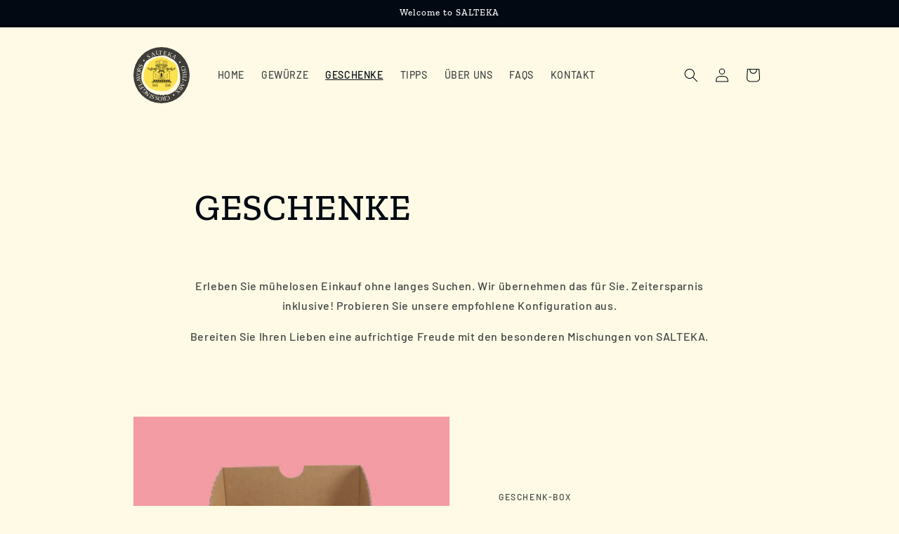

--- FILE ---
content_type: image/svg+xml
request_url: https://salteka.com/cdn/shop/files/Element_1.svg?v=1700411626&width=80
body_size: 20070
content:
<svg xmlns="http://www.w3.org/2000/svg" viewBox="0 0 276.81264 276.81264"><defs><style>.a52730e9-5313-42bb-817c-570aa5b98e40{fill:#1c1c1c;opacity:0.85;}.bbd2aee7-c0d8-4b7a-a2a6-f52c76766ea1,.bf03762e-f83d-4555-b523-67fb5cf5c3ba,.e41e2b37-3d55-47a2-85db-d1f3bead7c1c{fill:#fff9e4;}.f88d9eb7-3801-487b-ac36-383437bde2c3{fill:#fddc2c;}.bd547bd6-3a57-4e1f-8922-fd63e3bf7435,.f88d9eb7-3801-487b-ac36-383437bde2c3{opacity:0.8;}.b5911cea-adbd-4914-86a0-121f34400659,.b5a6bffa-d9b4-4a12-b837-cf367bb56e0b{stroke:#000;}.b5a6bffa-d9b4-4a12-b837-cf367bb56e0b{stroke-miterlimit:10;stroke-width:0.72658px;}.b5911cea-adbd-4914-86a0-121f34400659{fill:none;stroke-linecap:round;stroke-linejoin:round;stroke-width:1.08987px;}.bbd2aee7-c0d8-4b7a-a2a6-f52c76766ea1,.e41e2b37-3d55-47a2-85db-d1f3bead7c1c{font-size:29.34676px;}.bbd2aee7-c0d8-4b7a-a2a6-f52c76766ea1{font-family:URWDINCond-Demi, URW DIN Cond;font-weight:300;}.e41e2b37-3d55-47a2-85db-d1f3bead7c1c{font-family:AlfaSlabOne-Regular, Alfa Slab One;}</style></defs><g id="be775544-0687-4150-a5a0-95747fead6a4" data-name="Ebene 2"><g id="ab1b94dd-03a6-4ba6-a634-5a9452d1e56a" data-name="Ebene 1"><g id="bb8e2d9b-243c-4b9c-bc1d-6fd6a471158a" data-name="jalapeno mango disc"><circle id="bcf2e865-aa76-4e7b-b0a9-a2f5741f333a" data-name="rahmen rund" class="a52730e9-5313-42bb-817c-570aa5b98e40" cx="138.40632" cy="138.40632" r="138.40632"/><path class="bf03762e-f83d-4555-b523-67fb5cf5c3ba" d="M203.26445,67.70164a3.82689,3.82689,0,0,0-2.429-1.845q-.07924-.078-.10562-.052A6.977,6.977,0,0,1,199.04,64.21948q-.0528-.15592-.0264-.12994-2.24427-1.5072-4.198-3.11835-.0264-.18189-.07919-.15592a11.993,11.993,0,0,0-2.82512-1.27333.20311.20311,0,0,0-.02639-.12993,7.49291,7.49291,0,0,0-1.98021-1.06544q-.0264-.18189-.05279-.15591a8.174,8.174,0,0,0-2.7459-1.68911.21789.21789,0,0,1,0-.20789q-.02639-.104-.05279-.104-1.55777-.67563-3.03631-1.27332a.37534.37534,0,0,0-.05283-.15592,9.07451,9.07451,0,0,0-3.37953-1.68911q.02639-.10395-.05283-.10394-1.47854-.75361-2.79868-1.29932,0-.12992-.0528-.15592a5.09818,5.09818,0,0,0-3.16833-1.45523.30224.30224,0,0,0-.21123.026q-.47527.052-.42244-.23388.0264-.10393-.05282-.10394a25.42076,25.42076,0,0,1-4.59406-2.13088l-.05282-.078-3.59077-1.50721q0-.10393-.0264-.10394a2.8148,2.8148,0,0,0-.76568-.10394q-.0264-.12993-.07922-.15592a16.53861,16.53861,0,0,0-7.28716-2.07891q0-.10395-.02639-.10394a4.35812,4.35812,0,0,0-2.56106-.64966q-.05283-.10393-.02643-.10394a42.34515,42.34515,0,0,0-8-1.11741h-1.45215a.22772.22772,0,0,0,.02639-.10395,30.55912,30.55912,0,0,0-6.17825-.10394.28919.28919,0,0,1-.02639.20789h-.21124a6.05146,6.05146,0,0,0-2.297.38979.881.881,0,0,1-.21124-.026q-3.0363.026-5.99341.026v.20789a.20268.20268,0,0,0-.18481.026q-2.40264.33783-4.77891.75361v.20789a.3903.3903,0,0,0-.23763.026,13.03232,13.03232,0,0,1-3.56437.38979.90632.90632,0,0,1,.15843.23388l.0792.1819a.20271.20271,0,0,0-.18482.026,14.08893,14.08893,0,0,1-3.16833.75361h-.21122a9.893,9.893,0,0,0-3.32676.59768.84268.84268,0,0,0-.02639.20789H114.604a14.12747,14.12747,0,0,0-3.51158.2079.28912.28912,0,0,0-.0264.20788.22514.22514,0,0,0-.18482-.026,10.38214,10.38214,0,0,0-3.30034.23388v.15591h-.18482a.3022.3022,0,0,0-.21122.026q-.132-.078-.18483.026a27.87263,27.87263,0,0,1-2.79868.96149.41586.41586,0,0,0,0,.20789.39028.39028,0,0,0-.23763.026,7.84976,7.84976,0,0,0-2.24424.38979.84256.84256,0,0,1-.02639.20789v.20789a.084.084,0,0,0-.0264.104q-.87129.23386-1.637.46775a.84071.84071,0,0,1-.02642.20789.88127.88127,0,0,1-.21121.026q-.10558,0-.21122,0-.132-.078-.15841.026a11.9283,11.9283,0,0,1-1.71618.36381.20267.20267,0,0,0-.18482.026,8.76411,8.76411,0,0,0-3.11553,1.01347q0,.078,0,.15592a.24636.24636,0,0,0-.21123.052q-1.74256.7536-3.56437,1.58517a.45555.45555,0,0,1-.0528.20789q-.05282.10395,0,.10394-.89771.36381-1.61057.70163a.28909.28909,0,0,0-.0264.20789q-.07921-.078-.23763.026a16.8448,16.8448,0,0,0-5.41257,3.22229v.2079q-.10559,0-.21121,0a11.3336,11.3336,0,0,0-3.59077,1.845.28911.28911,0,0,0,.02639.2079.28384.28384,0,0,0-.23763,0,11.15588,11.15588,0,0,0-2.69307,1.42924.30632.30632,0,0,1,0,.1819q-.0792-.078-.21123.052a8.604,8.604,0,0,0-2.66667,1.55917.84252.84252,0,0,1-.0264.20789l-.15842.052a13.98678,13.98678,0,0,0-2.98351,1.61115q-.1584-.078-.132.052a21.45356,21.45356,0,0,1-3.77559,2.41673.84115.84115,0,0,1-.02641.20788q-.132-.07794-.15841.052a4.78647,4.78647,0,0,1-1.9274,1.55918.21776.21776,0,0,0,0,.20788q-.132-.07794-.15842.052-1.45217,1.35128-2.77229,2.80652a.21776.21776,0,0,0,0,.20788.25094.25094,0,0,0-.05279.18191q-.15843,0-.10562.078a6.80962,6.80962,0,0,1-2.40265,2.15686.21772.21772,0,0,1,0,.20789.84216.84216,0,0,1,.0264.20789q-.132-.052-.15841.078-1.58413,2.57265-3.06273,5.24923l-.05281.20789q-.132-.026-.0792.052a7.36472,7.36472,0,0,0-1.16171,2.57264.50223.50223,0,0,1,0,.64965q-.05283.026-.02642.15592-.132-.026-.15841.052-.264.59769-.52805,1.16938-.71289,1.55919-1.32014,3.09237a104.80024,104.80024,0,0,0-4.38287,12.81124q0,.36381-.02639.80558v.20789q-.10562-.078-.132.026a14.52846,14.52846,0,0,1-2.033,4.44366.43913.43913,0,0,1,.02641.18191.84117.84117,0,0,0-.02641.20789q-.132-.078-.15841.052a16.39591,16.39591,0,0,0-.73928,2.80652,5.97845,5.97845,0,0,0-.02641.59768v.41578a3.73485,3.73485,0,0,1-.47524,1.58517q0,.41577-.0264.83156,0,.052,0,.18189h-.07922q0,.4158-.31682.41579a.84076.84076,0,0,1-.02641.20789v.20789a.23722.23722,0,0,1-.10561.026,10.62565,10.62565,0,0,1-.76568,2.59863.84252.84252,0,0,1-.0264.20789q-.10563-.026-.10562.026a10.95125,10.95125,0,0,1-.79208,2.83251,1.33441,1.33441,0,0,0-.02639.59768q0,.10395,0,.20789t0,.20789h-.07923a10.465,10.465,0,0,1-2.165,6.05482.45522.45522,0,0,1-.05281.20788.84151.84151,0,0,1,.0264.20789.20271.20271,0,0,0-.18482.026.65968.65968,0,0,0-.21122.18191,4.62779,4.62779,0,0,0,.18482.70163l.10562.46775a12.06613,12.06613,0,0,1,0,3.89794.83146.83146,0,0,0,0,.41579q.07922.51975-.264.59769h-.10562a4.91075,4.91075,0,0,1-.34323,2.23481q-.05282,1.48124-.0792,3.0404,0,.10394,0,.20789-.05283,1.793-.132,3.66407a.84258.84258,0,0,1,.0264.20789.20265.20265,0,0,0-.18482.026q-.132,2.18283-.07921,4.44366.0528,0,.10562,0,0,2.02694.05279,4.05386h.10562a3.301,3.301,0,0,0-.0264.41577q0,.104,0,.20791.1584,1.76706.18481,3.846h.07922q0,.67565,0,1.42925,0,.10392,0,.20789a34.08344,34.08344,0,0,0,2.13862,10.16063q-.07922.026.0528.026a2.40877,2.40877,0,0,1,.55446.98748q0-.026.0792.026a1.16834,1.16834,0,0,0,.10562.85756l.05281.18189a10.6566,10.6566,0,0,0,1.637,3.768q0,.052.1056.078a6.4478,6.4478,0,0,0,1.58417,3.794q-.0264.026.15842.052a15.85038,15.85038,0,0,0,.71286,2.05291q.02643,0,.05281.18191a28.69315,28.69315,0,0,0,2.08583,3.716.38837.38837,0,0,0,.15841.052,10.28615,10.28615,0,0,0,1.21453,2.15686q-.02642.026.132.026a8.76735,8.76735,0,0,0,1.34653,2.75454.38837.38837,0,0,0,.15841.052,9.26314,9.26314,0,0,0,1.34655,2.33876q-.05281.026.1056.052.07921.10392.21124.31184a.38889.38889,0,0,0,.15841.052,15.46048,15.46048,0,0,0,4.066,6.39263q-.02642.026.132.052a.41125.41125,0,0,0,.15841.20789q-.05279.052,0,.1819a7.64368,7.64368,0,0,0,2.40265,2.59863.388.388,0,0,1,.132.078.30232.30232,0,0,1,.21124-.026.21782.21782,0,0,1,0,.20791,7.4452,7.4452,0,0,0,1.82178,2.02692l.15842.052a1.37475,1.37475,0,0,0,.66007,1.01346v.12993a4.80693,4.80693,0,0,0,1.82178,2.00094.38928.38928,0,0,0,.15843.052,6.48059,6.48059,0,0,0,2.45545,2.54665q.0264-.026.15841.026a6.49616,6.49616,0,0,0,1.58417,1.58518.32791.32791,0,0,0,.132.052,15.25874,15.25874,0,0,0,4.35645,3.89794.279.279,0,0,0,.15843.026.62434.62434,0,0,0,.15841.33782q.0264-.026.132.026a14.481,14.481,0,0,0,3.77559,3.11835.17691.17691,0,0,1,.15843.026,1.468,1.468,0,0,0,1.53136,1.03946.20265.20265,0,0,1,.18482-.026,1.3176,1.3176,0,0,1,.18481.12993.17687.17687,0,0,1,.15842.026,5.42132,5.42132,0,0,0,2.37625,1.66313q.0264,0,.15841,0a10.652,10.652,0,0,0,2.21784,1.53319.13363.13363,0,0,1,.15841,0,3.29572,3.29572,0,0,0,2.24423.9355,1.12927,1.12927,0,0,0,.18482-.026,2.1741,2.1741,0,0,0,1.8482,1.16939.17645.17645,0,0,1,.18482,0,2.4941,2.4941,0,0,0,2.08581.90952.17668.17668,0,0,1,.15842.026,12.43882,12.43882,0,0,0,1.87459.88354q-.0264,0,.02641.10392a6.37725,6.37725,0,0,0,2.98351,1.42924h.15841a5.26662,5.26662,0,0,0,1.74259.64966.20269.20269,0,0,1,.18481-.026,6.29,6.29,0,0,0,3.00992,1.29931h.18482a7.37511,7.37511,0,0,0,3.08913,1.11743h.18481a5.75326,5.75326,0,0,0,3.98682,1.50718h.18482a.20269.20269,0,0,1,.18481-.026,10.86753,10.86753,0,0,0,2.21784,1.06543.17663.17663,0,0,1,.18482,0,.84173.84173,0,0,1,.0264.20791q.29044.80556,1.8746.5457a.30226.30226,0,0,1,.21122-.026q2.66669,1.19536,2.87789-.10395h-.1056a.31726.31726,0,0,0-.05281-.12993.152.152,0,0,0-.15841-.052.24626.24626,0,0,1-.02641-.18192,1.36093,1.36093,0,0,0-.132-.20787v-.20791a1.23063,1.23063,0,0,1,.05281-.38979,7.08869,7.08869,0,0,1,1.769.10395.30227.30227,0,0,1,.21122.026.84266.84266,0,0,0-.0264.2079q0,.10392,0,.20787.02637.64965-.264.77959.1584,1.06547,1.71617.96151h.42244a7.47559,7.47559,0,0,0,2.66667.41578h.18483v.10395q2.77228-.31185.0528-.72763-.1056-.052-.10561-.026-.10562-.28582-.52806-.15591a.484.484,0,0,0-.02639-.15591,1.525,1.525,0,0,1-.07921-.62368,7.01915,7.01915,0,0,1,2.69308,0h.21122q2.32344-.31185,2.87789,1.1434l.132.026a.84155.84155,0,0,1-.0264.20788,13.89761,13.89761,0,0,1,3.30035,1.3513l.21123.052a2.80187,2.80187,0,0,0,.71286.75361,3.86735,3.86735,0,0,0,1.32014.5977.2779.2779,0,0,1,.21123.026q1.22608.47886,1.1617-.62368a4.28481,4.28481,0,0,0-.2112-.98749.24593.24593,0,0,1-.0264-.18189q1.29371-1.11742,4.33-.77959a.30229.30229,0,0,1,.21123.026h.44884q1.9802.20789,2.21783,1.22137a.73508.73508,0,0,0-.396.15591.42218.42218,0,0,0,.34325.49375.21455.21455,0,0,1-.0264.052.43649.43649,0,0,1-.05282.10395h.55445q.29046.12994.6865.3378a.25726.25726,0,0,1,.1848.026q3.94278.98056,3.32675-.46777a3.16129,3.16129,0,0,0-.55446-.85756.152.152,0,0,0-.15841-.052h-.18483q-.15843-.026-.132-.052a.75743.75743,0,0,1-.29042-.36381.84219.84219,0,0,1,.02639-.20791,1.87768,1.87768,0,0,1,1.10894-.20787.46368.46368,0,0,1,.18481.07794,3.48474,3.48474,0,0,1,1.10893,1.1434q-.02644-.026.15841.026h.2112a.46108.46108,0,0,1,.18484.18193.30188.30188,0,0,1,.2112.026q.39368.16554.73929.28584a3.73217,3.73217,0,0,0,3.06272,0,2.2189,2.2189,0,0,0,.68646-.64966h-.10558q-.02644-.15592-.05283-.12993a8.47592,8.47592,0,0,0-3.19472-.51972l-.0264-.12994q-.36965-.15592-.132-.64965,2.05939-.33785,4.11882-.88354a.302.302,0,0,0,.05279-.07794,3.654,3.654,0,0,1,.87131,0h.23763a35.73265,35.73265,0,0,0,4.17161-.12993.20265.20265,0,0,1,.18484-.026,16.08209,16.08209,0,0,0,2.85148-.18189.336.336,0,0,1,.23763-.026,14.53112,14.53112,0,0,0,3.30034.83155,1.51732,1.51732,0,0,1,.47527.078,2.07535,2.07535,0,0,1,.55445.026v-.10395a3.048,3.048,0,0,0,2.8779-.98746l.0528-.15594a5.10644,5.10644,0,0,1,3.35317-1.09141v-.104a32.93518,32.93518,0,0,0,4.38285-.25986q-.0264,0,.02639-.10395a5.76739,5.76739,0,0,0,2.45547-1.24732.16945.16945,0,0,1,.0264-.15591,4.42652,4.42652,0,0,0,1.37293-.104.165.165,0,0,1,.18484-.052.1769.1769,0,0,1,.15841-.026q.81848-1.35129-.9505-1.35127a.37544.37544,0,0,0-.05282-.15591q-.23762-.20788-.10562-.83158a.729.729,0,0,0,.396-.07794l.07922-.10395q1.82178-1.27335,2.79869-.36382a.43951.43951,0,0,1,.0264.18189.79717.79717,0,0,0-.0528.18193.56587.56587,0,0,0-.15841.18189q-.18486,1.40329,1.8482.90952-.0264,0,.02639-.10395a1.12961,1.12961,0,0,0,.18481-.026q2.61386-1.68913-.0264-2.13087h-.2112a.5675.5675,0,0,0,.0264-.18192,3.29891,3.29891,0,0,0,.02639-.41577,6.94261,6.94261,0,0,0,2.61388-.98746.31711.31711,0,0,1,.05279-.12994h.66007q.50168.28584.23763.46774-.07923-.052-.05279.10395h-.42247q1.47858.98748,1.637-.2079a.08714.08714,0,0,0-.10562.026.28927.28927,0,0,1,.0264-.2079v-.1819a9.76176,9.76176,0,0,1,2.21784-.67566v-.10392q.05279-.052.21123-.026,1.82178-.98746-1.05611-.5457a.45541.45541,0,0,1,.0528-.20787v-.20791q4.30365-.20788,4.7261-1.35127.31685-.104,0-.44179a1.01329,1.01329,0,0,0-.10562-.23388q-.0528-.07794-.10562-.052-.15837-.052-.132-.026a1.4817,1.4817,0,0,1-.21121-.75361,3.94787,3.94787,0,0,0,1.901-.25986.12787.12787,0,0,1,.0264-.12993h.44886a2.63235,2.63235,0,0,0,1.92738-.052q-.02638,0,.0264-.10393v-.18191a2.66512,2.66512,0,0,0,.396-.078.29674.29674,0,0,1,.10562-.10395l.15841-.052.05282-.15591a1.00068,1.00068,0,0,0,.31682-.9615.23357.23357,0,0,1,.0264-.18191.96694.96694,0,0,1,.81851-.28584q-.026-.00081.0264-.10395h.23763a1.51561,1.51561,0,0,0,.9241-.83157q.10558-.54568-1.42576-.90952a8.195,8.195,0,0,1,3.96041-1.19536q-.02638,0,.0264-.10395a4.05715,4.05715,0,0,1,.42244-.23387.12788.12788,0,0,1,.02639-.12993,2.97069,2.97069,0,0,0,2.34985-2.4687.15934.15934,0,0,1,.05283-.1819,4.8754,4.8754,0,0,0,1.95378-1.63714q-.0264-.078.132-.052a2.1215,2.1215,0,0,0,.47526-2.07891.28917.28917,0,0,1-.02639-.20788,1.07962,1.07962,0,0,0,.02639-.18191q.29042.026.36965-.36381h.07919a21.85185,21.85185,0,0,1,2.24423-1.35128.99424.99424,0,0,0,.05283-.12993q.89766.12994,1.0825-.38979a.14681.14681,0,0,1,.0528-.15593h.10561a2.16233,2.16233,0,0,0-1.02971-1.29932,3.69137,3.69137,0,0,0,.8713-.59768.22324.22324,0,0,1,.07922-.15591v-.18191a1.69133,1.69133,0,0,0,1.32014-1.845.28906.28906,0,0,1-.02643-.20789.56653.56653,0,0,0,.02643-.18191,2.94911,2.94911,0,0,0,1.1353-.90952.23672.23672,0,0,1,.05283-.20788,21.91553,21.91553,0,0,0,2.66667-4.20979q0-.078.10561-.052a2.00781,2.00781,0,0,0,1.50495-2.02694l.05279-.15591a.19437.19437,0,0,1,.02643-.18191.90792.90792,0,0,1,.0264-.38979,3.65413,3.65413,0,0,0,1.39932-2.57263q0-.12993,0-.18191a21.42458,21.42458,0,0,0,2.66671-4.96339.79389.79389,0,0,1,.05279-.18189.12322.12322,0,0,1,.07922-.18191,1.0049,1.0049,0,0,0,.05279-.12993,42.61418,42.61418,0,0,0,2.79869-10.6284.56829.56829,0,0,0,.02639-.18191q0-.12994,0-.18189.0264-.23389.05283-.36381a1.69079,1.69079,0,0,0,.31682-1.16939.41351.41351,0,0,1,.05282-.1819h.10559a27.88828,27.88828,0,0,0,.396-5.09331q0-.12992,0-.18191,0-.078,0-.1819.05284-2.2868.21124-4.57358a1.07535,1.07535,0,0,0,.02639-.18191q.0264-.57168.07922-1.1434V159.953a51.09281,51.09281,0,0,1-.132-6.83439v-.20789q.15839-2.05292.2112-4.13183,0-.12995,0-.1819a42.18761,42.18761,0,0,0-.2112-4.83345h-.10562a34.47625,34.47625,0,0,0-.95049-7.35411v-.18191a.08717.08717,0,0,1,.10562.026,28.39618,28.39618,0,0,1-.02643-3.24829.51049.51049,0,0,1,0-.23386,24.85241,24.85241,0,0,0-1.08251-5.691q-.10559-.052-.10562-.026-.3432-2.6766-.58084-5.24923a.28915.28915,0,0,1-.0264-.20789q-.31685-1.27332-.55445-2.44271,0-.10392,0-.20789a19.86771,19.86771,0,0,0-.73929-4.07985.84175.84175,0,0,1,.0264-.20789,2.231,2.231,0,0,0-.58085-2.02693.83177.83177,0,0,1,0-.41579q-.34324-1.50718-.76569-2.83249a.24631.24631,0,0,1-.02639-.18191,2.23571,2.23571,0,0,1-.132-1.66313,1.07859,1.07859,0,0,0,.0264-.18189,13.00511,13.00511,0,0,0-1.34654-4.10584.21564.21564,0,0,1-.02639-.1819,12.03454,12.03454,0,0,0-.8977-4.46964.43971.43971,0,0,0-.0264-.18191.84169.84169,0,0,0,.0264-.20789,3.19135,3.19135,0,0,0-1.18813-2.46869l-.05282-.20789a3.7451,3.7451,0,0,0-.9241-2.44272.44037.44037,0,0,0-.02639-.1819,5.09078,5.09078,0,0,0-1.34654-2.8585V89.842a3.025,3.025,0,0,0-.97689-2.62462h-.21123a.28919.28919,0,0,1,.02639-.20789,2.71682,2.71682,0,0,0-1.21452-2.44271v-.1819a4.58185,4.58185,0,0,0-2.0066-2.67659.246.246,0,0,1-.02639-.18191q-.87132-1.22135-1.769-2.26081a.15936.15936,0,0,0-.05279-.18189,26.285,26.285,0,0,0-2.11222-3.06639.44853.44853,0,0,1-.07922-.1819,10.51925,10.51925,0,0,0-1.74258-2.05292q-.18481-.026-.1848-.052a.14674.14674,0,0,1-.05283-.15592q-.05279-.12993,0-.1819a9.95508,9.95508,0,0,0-2.79868-2.67659.35428.35428,0,0,0-.07923-.1819,7.02549,7.02549,0,0,0-2.34981-2.65061.439.439,0,0,0-.02643-.1819M128.49186,235.625a.165.165,0,0,0,0,.12993q2.00661.88356,0-.12993m28.515-.078v.078Q160.80882,235.18328,157.00684,235.54706Z"/><path class="f88d9eb7-3801-487b-ac36-383437bde2c3" d="M181.786,206.233a3.29562,3.29562,0,0,0,2.02943-1.667q.081-.05079.0647-.07821a5.995,5.995,0,0,1,1.66322-1.09863q.14063-.01278.11363.00413,1.71048-1.58021,3.44878-2.89534.15694.01464.146-.035a10.37943,10.37943,0,0,0,1.63312-2.11549.17289.17289,0,0,0,.11364.00413,6.47541,6.47541,0,0,0,1.28883-1.4478q.15695.01464.14063-.01279a7.055,7.055,0,0,0,1.96362-1.96477.18566.18566,0,0,1,.17328.04208q.092-.00114.09732-.02331.87843-1.17183,1.67587-2.2929a.31986.31986,0,0,0,.14064-.01282,7.84692,7.84692,0,0,0,2.09189-2.49706q.0813.04321.09732-.02333.92739-1.08949,1.64943-2.088.10829.0263.14064-.01279a4.4106,4.4106,0,0,0,1.85421-2.367.26311.26311,0,0,0,.0211-.18271q.05289-.40977.28043-.30753.08129.04321.09733-.02333a21.996,21.996,0,0,1,2.70592-3.42789l.07566-.0286,1.983-2.71133q.08662.021.092-.00113a2.44745,2.44745,0,0,0,.24163-.62217q.11362.00413.146-.035a14.34971,14.34971,0,0,0,3.20774-5.70075q.08664.021.092-.00113a3.78259,3.78259,0,0,0,1.05987-2.0199q.09732-.02336.092-.00116a36.8198,36.8198,0,0,0,2.55067-6.49421l.04276-.17745.25119-1.04243a.19433.19433,0,0,0,.08129.04322,26.59932,26.59932,0,0,0,1.33722-5.169.24659.24659,0,0,1-.16792-.06426l.04276-.17745a5.26881,5.26881,0,0,0,.14009-2.00851.76629.76629,0,0,1,.06441-.17219q.593-2.5559,1.19153-5.04l-.17328-.04208a.17629.17629,0,0,0,.01576-.1605q.20478-2.08673.33924-4.16706l-.17326-.04208a.33984.33984,0,0,0,.02644-.20488,11.34769,11.34769,0,0,1,.39662-3.07314.77518.77518,0,0,1-.227.08574l-.16764.02972a.17636.17636,0,0,0,.01576-.16052,12.26458,12.26458,0,0,1,.01323-2.8141l.04275-.17743a8.61308,8.61308,0,0,0,.17526-2.91561.71813.71813,0,0,0-.16792-.06426l.04275-.17743.04276-.17744a12.30145,12.30145,0,0,0,.53754-2.992.2465.2465,0,0,0-.16793-.06426.1956.1956,0,0,0,.05907-.15,9.04029,9.04029,0,0,0,.47313-2.81979l-.13-.03156.03741-.15526a.263.263,0,0,0,.0211-.1827q.09169-.09513.01575-.16052a24.24457,24.24457,0,0,1-.23486-2.54565.3542.3542,0,0,0-.17327-.04208.33976.33976,0,0,0,.02645-.20488,6.83481,6.83481,0,0,0,.1294-1.96417.718.718,0,0,1-.16793-.06425l-.17327-.04208a.0718.0718,0,0,0-.08129-.04322q-.01855-.77926-.05849-1.46981a.717.717,0,0,1-.16793-.06427.76777.76777,0,0,1,.0211-.1827l.04276-.17743q.09168-.09512.0104-.13833a10.38669,10.38669,0,0,1,.04417-1.51532.17636.17636,0,0,0,.01576-.16052,7.62427,7.62427,0,0,0-.214-2.82233l-.13-.03156a.21429.21429,0,0,0-.00057-.188q-.27536-1.61637-.59967-3.3151a.38916.38916,0,0,1-.16258-.08643q-.07594-.06542-.08663-.021-.1215-.82778-.25877-1.495a.24647.24647,0,0,0-.16792-.06425q.081-.05076.02644-.20489a14.612,14.612,0,0,0-1.59-5.19906l-.17327-.04208.04275-.17744a9.84115,9.84115,0,0,0-.81091-3.38988.12871.12871,0,1,1-.13051-.21953,9.68525,9.68525,0,0,0-.64609-2.55161.261.261,0,0,1-.1516-.03682q.081-.05076-.00056-.188a7.46461,7.46461,0,0,0-.75973-2.55574.71748.71748,0,0,1-.16792-.06425l-.01125-.14361a12.14244,12.14244,0,0,0-.73891-2.83241q.09705-.11729-.01659-.12142a18.60089,18.60089,0,0,1-1.25-3.66087.7164.7164,0,0,1-.16792-.06427q.09169-.09513-.01125-.14359a4.14079,4.14079,0,0,1-.90937-1.93471.18554.18554,0,0,0-.17326-.04208q.09168-.09511-.01125-.14361-.83229-1.4934-1.778-2.897a.1856.1856,0,0,0-.17327-.04208.21447.21447,0,0,0-.14092-.08117q.03207-.13308-.0436-.1045a5.8848,5.8848,0,0,1-1.31131-2.45492.18556.18556,0,0,1-.17327-.04209.717.717,0,0,1-.17861-.0199q.07-.10038-.03291-.14885-1.82353-1.85151-3.75506-3.63539l-.16258-.08644q.04839-.10565-.02728-.07706a6.30746,6.30746,0,0,0-1.909-1.49664.42831.42831,0,0,1-.54146-.1315q-.011-.04964-.12461-.05375.04839-.10566-.01124-.14359-.44472-.34278-.86775-.6803-1.15519-.91448-2.31013-1.73493a89.57812,89.57812,0,0,0-9.79045-6.27506q-.30323-.07366-.66608-.18524l-.17326-.04208q.08635-.07293.00506-.11616a12.44293,12.44293,0,0,1-3.29208-2.60731.37377.37377,0,0,1-.157-.01463.7165.7165,0,0,0-.16792-.06427q.09171-.09513-.01125-.14359a13.99673,13.99673,0,0,0-2.18947-1.18912,5.09006,5.09006,0,0,0-.4928-.14317l-.17326-.04208L178.1273,64.62a3.19075,3.19075,0,0,1-1.225-.7201q-.34653-.08417-.68773-.1905l-.1516-.03682.016-.06655q-.34654-.08418-.28241-.3503a.71623.71623,0,0,1-.16792-.06427l-.17326-.04208a.20641.20641,0,0,1-.0003-.094,9.077,9.077,0,0,1-2.01085-1.16923.7182.7182,0,0,1-.16792-.06425q.04305-.08347-.00028-.094a9.35272,9.35272,0,0,1-2.20045-1.23874,1.13659,1.13659,0,0,0-.49279-.14315l-.17327-.04209-.17326-.04208.016-.06655a8.95067,8.95067,0,0,1-4.60819-3.04432.38872.38872,0,0,1-.16258-.08644.71618.71618,0,0,1-.17861-.01991.17639.17639,0,0,0,.01576-.16052.57028.57028,0,0,0-.10886-.21425,3.94007,3.94007,0,0,0-.62219.01323l-.41123-.00595a10.27332,10.27332,0,0,1-3.24877-.789.708.708,0,0,0-.34654-.08417q-.44922-.03866-.4447-.34277l.02138-.08873a4.18738,4.18738,0,0,1-1.79315-.7407q-1.22385-.34421-2.518-.682l-.17327-.04208q-1.48373-.40731-3.02713-.85258a.71693.71693,0,0,1-.1786-.0199.17632.17632,0,0,0,.01575-.16052q-1.79257-.55277-3.68757-.966l-.02138.08872q-1.68938-.41027-3.3894-.77623l-.02138.08873a2.81157,2.81157,0,0,0-.34119-.10634l-.17328-.04208q-1.50483-.22462-3.24286-.62325l-.016.06655-1.19122-.28931-.17326-.04208a29.01505,29.01505,0,0,0-8.90136-.26017q-.00564-.0718-.03235.0391a2.05746,2.05746,0,0,1-.93526.26588q.02166.00527-.03768.06128a.99484.99484,0,0,0-.73612-.08486l-.16229.00754a9.08813,9.08813,0,0,0-3.47183.61242q-.04333-.0105-.08636.07293a5.49907,5.49907,0,0,0-3.4828.56279q-.01632-.02744-.07539.12257a13.50187,13.50187,0,0,0-1.85531.18329q-.00533.0222-.1623.00754a24.503,24.503,0,0,0-3.51937,1,.33683.33683,0,0,0-.07538.12255,8.78424,8.78424,0,0,0-2.0435.58368q-.01632-.02745-.04839.10564a7.48111,7.48111,0,0,0-2.56836.57358.33663.33663,0,0,0-.07538.12255,7.91184,7.91184,0,0,0-2.22183.65775q-.011-.04962-.0647.07819-.10265.04551-.30266.11433a.337.337,0,0,0-.07537.12255,13.21735,13.21735,0,0,0-6.151,2.12167q-.01631-.02745-.07.10038a.352.352,0,0,0-.20533.091q-.03261-.05487-.15161-.03682a6.5576,6.5576,0,0,0-2.65219,1.49232q-.00537.02218-.09169.09512a.26312.26312,0,0,1-.0211.18271.18557.18557,0,0,1-.17327-.04209,6.3852,6.3852,0,0,0-2.05813,1.1201l-.07538.12256a1.17585,1.17585,0,0,0-.97829.34935l-.10829-.0263A4.1233,4.1233,0,0,0,94.519,62.0399a.3375.3375,0,0,0-.07539.12256,5.56227,5.56227,0,0,0-2.61955,1.54721q.01631.02743-.05372.12781a5.57754,5.57754,0,0,0-1.64184,1.0099.28413.28413,0,0,0-.07.10038,13.11793,13.11793,0,0,0-4.13061,2.87061q-.027.01694-.05372.12783a.53253.53253,0,0,0-.31362.06469q.0163.02743-.04839.10563A12.46039,12.46039,0,0,0,82.14887,70.657a.15366.15366,0,0,1-.05372.12783,1.26519,1.26519,0,0,0-1.17631,1.076.17636.17636,0,0,1-.01576.16052,1.137,1.137,0,0,1-.1457.12894.15367.15367,0,0,1-.05372.12783,4.67282,4.67282,0,0,0-1.86715,1.65951l-.03207.13307a9.1831,9.1831,0,0,0-1.72678,1.55274.11618.11618,0,0,1-.03207.13308,2.853,2.853,0,0,0-1.234,1.69589.98336.98336,0,0,0-.01576.16052,1.87531,1.87531,0,0,0-1.34874,1.31587.15348.15348,0,0,1-.03742.15526,2.15788,2.15788,0,0,0-1.18025,1.56807.15356.15356,0,0,1-.05372.12783,10.76071,10.76071,0,0,0-1.11585,1.3959q.00534-.02218-.092.00115a5.51613,5.51613,0,0,0-1.79513,2.217l-.03207.13307a4.56369,4.56369,0,0,0-.89419,1.33236.17635.17635,0,0,1-.01576.1605,5.44478,5.44478,0,0,0-1.69219,2.26547l-.03741.15526a6.39157,6.39157,0,0,0-1.55662,2.36882l-.03741.15525a4.98321,4.98321,0,0,0-2.06319,3.044l-.03741.15526a.17631.17631,0,0,1-.01575.1605,9.402,9.402,0,0,0-1.33693,1.64743.15358.15358,0,0,1-.03741.15526.71663.71663,0,0,1-.17862-.01991q-.7302.08094-.83428,1.4643a.26306.26306,0,0,1-.0211.18269q-1.53607,1.99817-.4959,2.4386l.02137-.08871a.27059.27059,0,0,0,.119-.01806.13173.13173,0,0,0,.07537-.12255.20967.20967,0,0,1,.157.01464,1.16487,1.16487,0,0,0,.2-.06882l.17328.04208a1.04914,1.04914,0,0,1,.31419.12326,6.168,6.168,0,0,1-.44472,1.465.26272.26272,0,0,1-.06441.17218.718.718,0,0,0-.16793-.06426l-.17325-.04208q-.5468-.10933-.59631-.37959-.92009-.08261-1.14877,1.247l-.04275.17743-.04276.17744a6.49811,6.49811,0,0,0-.88631,2.156l-.03742.15526-.08664-.02105q-.30125,2.392.59576.19165.0647-.0782.043-.08346.25959-.03087.23683-.412a.41168.41168,0,0,0,.13529.00939,1.298,1.298,0,0,1,.53584.05971,6.10971,6.10971,0,0,1-.54513,2.26232l-.04276.17743q-.21039,2.01492-1.53552,2.18612l-.04837.10564a.71785.71785,0,0,1-.16791-.06425,12.0364,12.0364,0,0,1-1.79431,2.49891l-.08606.16693a2.4045,2.4045,0,0,0-.7724.44629,3.3467,3.3467,0,0,0-.76538.988.24148.24148,0,0,1-.06441.17218q-.6473.933.28466,1.10213a3.64716,3.64716,0,0,0,.86578.02246.20949.20949,0,0,1,.157.01465q.66945,1.313-.22673,3.79523a.26285.26285,0,0,1-.06441.17219l-.04276.17745-.04809.19959q-.57411,1.62138-1.4669,1.61586a.63894.63894,0,0,0-.04978-.36425.36153.36153,0,0,0-.481.1884.18452.18452,0,0,1-.038-.03269.37442.37442,0,0,1-.07595-.06542l-.06948.28834-.04275.17742q-.1671.21769-.4205.50832a.22374.22374,0,0,1-.05909.15q-1.61536,3.11362-.28353,2.8893a2.70194,2.70194,0,0,0,.827-.29218.13173.13173,0,0,0,.07537-.12255l.03741-.15527q.05373-.12783.07-.10038a.64866.64866,0,0,1,.362-.17033.71722.71722,0,0,1,.16794.06426,1.63441,1.63441,0,0,1-.05122.97363.40139.40139,0,0,1-.10237.13947,2.99128,2.99128,0,0,1-1.17744.70011q.027-.01695-.05372.12782l-.04275.17742a.396.396,0,0,1-.189.11844.26245.26245,0,0,1-.06441.17217q-.21765.2972-.38788.56317a3.2471,3.2471,0,0,0-.62,2.57283,1.91647,1.91647,0,0,0,.4025.70816l.02138-.08869q.1353.00934.119-.01808a7.36656,7.36656,0,0,0,1.07984-2.57852l.11364.00413q.20478-.279.56818.02061-.13529,1.79837-.09733,3.63885a.25936.25936,0,0,0,.05427.06012,3.18084,3.18084,0,0,1-.17637.73194l-.0481.19962a31.11286,31.11286,0,0,0-.73612,3.53066.1763.1763,0,0,1-.01574.16053,14.00478,14.00478,0,0,0-.42559,2.4322.29242.29242,0,0,1-.02645.20488,12.61683,12.61683,0,0,0-1.36111,2.60412,1.31875,1.31875,0,0,1-.16119.38346,1.80618,1.80618,0,0,1-.13388.46051l.08663.021a2.64865,2.64865,0,0,0,.24047,2.61746l.11928.07591a4.44057,4.44057,0,0,1,.2309,3.03775l.08664.021a28.67744,28.67744,0,0,0-.67059,3.7344q.00535-.02217.0813.04322a5.00769,5.00769,0,0,0,.54256,2.31519.1446.1446,0,0,1,.1246.05374,3.85422,3.85422,0,0,0-.19127,1.17436.14338.14338,0,0,1,.00592.1658.15394.15394,0,0,1-.01041.13833q.96055.9611,1.31862-.52493a.31988.31988,0,0,0,.14064-.01282q.22137-.15753.71447.0796a.63457.63457,0,0,0-.01521.34847l.07061.0876q.69252,1.78812-.26329,2.42467a.37414.37414,0,0,1-.15694-.01465.681.681,0,0,0-.14094-.08117.48772.48772,0,0,0-.11953-.16989q-1.13217-.43935-1.13216,1.36847.00534-.02219.0813.04321a.98279.98279,0,0,0-.01576.16051q.87871,2.53767,1.78133.40915l.04275-.17742a.48391.48391,0,0,0,.14628.059,2.8092,2.8092,0,0,0,.34119.10633,6.03666,6.03666,0,0,0,.29391,2.39567.27141.27141,0,0,1,.0976.07064l-.09086.37707-.04275.17742q-.33977.36359-.43794.105.05936-.05606-.07595-.06539l.04276-.17745.04276-.17745q-1.12232,1.0422-.15808,1.41724a.07575.07575,0,0,0-.0003-.094.24654.24654,0,0,1,.16793.06425l.1516.03682a8.494,8.494,0,0,1,.11421,1.99986l.08661.021q.03267.05488-.02108.18272.45426,1.73026.6686-.77672a.38875.38875,0,0,1,.16257.08642l.17328.04208q-.69787,3.65736.16958,4.24368.02252.2872.36821.08942a.86432.86432,0,0,0,.21631-.04138q.07564-.02857.06468-.07821.07536-.12252.04838-.10563a1.262,1.262,0,0,1,.67085-.02488,3.43711,3.43711,0,0,0-.16821,1.64952q.04865-.01165.10295.04847l-.04276.17745-.0481.19962a2.29073,2.29073,0,0,0-.34682,1.62962q.00534-.02218.08128.04321l.15161.03682a2.32152,2.32152,0,0,0-.01519.34847.256.256,0,0,1,.06526.10977l.01125.14359.11926.07594a.85606.85606,0,0,0,.73723.46077.19913.19913,0,0,1,.14627.059.84035.84035,0,0,1,.07256.74545q.00594-.02169.08129.04322l-.0481.19962a1.30936,1.30936,0,0,0,.506.94461q.43344.19915,1.04665-1.0136a7.12941,7.12941,0,0,1,.19462,3.5689q.00534-.02218.08129.04321a3.52125,3.52125,0,0,1,.10941.40221q.04867-.01165.10295.04847a2.56233,2.56233,0,0,0,1.5819,2.4737q.11364.00413.14092.0812a4.216,4.216,0,0,0,.969,1.97265q.07032-.00639.0166.12142a1.81193,1.81193,0,0,0,1.63647.82005.24627.24627,0,0,1,.17861.01991.92023.92023,0,0,0,.14627.059q-.08043.2387.2284.38416l-.016.06652a18.955,18.955,0,0,1,.672,2.15879.85055.85055,0,0,0,.0976.07067q-.29.72778.10575.98826a.12555.12555,0,0,1,.11928.07591l-.02138.08873a1.85275,1.85275,0,0,0,1.29135-.602,3.19874,3.19874,0,0,0,.32178.85292.19134.19134,0,0,1,.11391.09811l.15161.03682a1.45459,1.45459,0,0,0,1.27054,1.48245.24612.24612,0,0,1,.17861.01988.483.483,0,0,0,.14627.059,2.55137,2.55137,0,0,0,.52824,1.13781.20222.20222,0,0,1,.16257.08646,18.82337,18.82337,0,0,0,2.96889,3.09227q.065.01578.02193.09924a1.72789,1.72789,0,0,0,1.38474,1.67452l.11926.07591q.11362.00412.14626.059a.77346.77346,0,0,1,.31953.10108,3.13509,3.13509,0,0,0,1.86093,1.69625l.15162.03682a18.373,18.373,0,0,0,3.597,3.24484.67819.67819,0,0,1,.14091.08117.10564.10564,0,0,1,.13558.10337.85969.85969,0,0,0,.09761.07065,36.38335,36.38335,0,0,0,8.29181,4.50242.48435.48435,0,0,0,.14627.059l.1516.03682q.18958.06953.29253.118a1.44438,1.44438,0,0,0,.9105.50285.35315.35315,0,0,1,.14092.0812l-.02137.08869a23.75634,23.75634,0,0,0,4.16488,1.36368l.15162.03682.15161.03682q1.89523.50728,3.76913,1.10323a.91616.91616,0,0,0,.14627.059q.47112.1379.93694.298l.17326.04208a43.4916,43.4916,0,0,1,5.7229,1.27252l.17327.04208q1.679.54858,3.40095,1.01378l.15161.03682a35.91041,35.91041,0,0,0,4.07122.801l.02138-.08872a29.34265,29.34265,0,0,0,6.32174.69015l.15162.03682a.07561.07561,0,0,1-.043.08347,24.17562,24.17562,0,0,1,2.71266.63531.43484.43484,0,0,1,.19492.04734,21.1538,21.1538,0,0,0,4.96233.24261q.06468-.07818.043-.08346,2.30031.25349,4.49259.5746a.24622.24622,0,0,1,.17861.01991q1.12541-.00843,2.14814.02869l.17326.04208a16.91093,16.91093,0,0,0,3.55.2048.71721.71721,0,0,1,.16792.06425,1.90169,1.90169,0,0,0,1.80694-.07765.70843.70843,0,0,1,.34654.08417q1.32565.01674,2.51575-.06987a.20974.20974,0,0,1,.157.01465,1.90379,1.90379,0,0,1,1.41287.22575.92024.92024,0,0,0,.14625.059,11.07951,11.07951,0,0,0,3.69462-.3.18359.18359,0,0,1,.15694.01464,10.245,10.245,0,0,0,3.907.15063.37437.37437,0,0,0,.157.01465.71721.71721,0,0,0,.16792.06425,2.72469,2.72469,0,0,0,2.298-.49837l.184-.00229a3.19314,3.19314,0,0,0,2.223-.28183.3748.3748,0,0,0,.157.01464,4.34414,4.34414,0,0,0,2.655-.55253l.17326.04208a2.58024,2.58024,0,0,0,2.38525-.28936l.04276-.17745a.24652.24652,0,0,1,.16792.06425,2.32059,2.32059,0,0,0,2.28174-.5258l.15161.03682a3.92332,3.92332,0,0,0,2.637-1.14385.20946.20946,0,0,1,.15695.01465q1.19433-.48472,2.24237-1.02842a.13592.13592,0,0,0,.16229-.00753,22.48187,22.48187,0,0,0,2.98326-1.15367.3823.3823,0,0,1,.16764-.02972,9.01586,9.01586,0,0,0,2.06375-1.0483q.05909-.15.08073-.14473a.12518.12518,0,0,1,.14065-.01281q.119-.018.1516.03682a8.552,8.552,0,0,0,2.79733-1.80924.30219.30219,0,0,0,.16765-.02973,6.02458,6.02458,0,0,0,2.68481-1.43742.37389.37389,0,0,0,.157.01462M56.96433,109.42957a.14054.14054,0,0,0-.10829-.0263q-1.14258,1.50679.10829.0263m-5.707,23.96971-.065-.01578Q50.79095,136.66678,51.25734,133.39928Z"/><g id="e1a6d82a-b201-4d79-a92f-108ba963017d" data-name="logo" class="bd547bd6-3a57-4e1f-8922-fd63e3bf7435"><g id="a2f3add1-389d-4d39-a62e-5db487d7df5c" data-name="logo 0 Layer0 0 FILL"><path class="b5a6bffa-d9b4-4a12-b837-cf367bb56e0b" d="M127.33828,171.87711h5.10156l6.13889-9.693h-5.10157l-6.13888,9.693m-19.36895-9.693h-5.10156l-6.13889,9.693h5.10157l6.13888-9.693m16.325,0H123.274l-6.13888,9.693h5.10156l6.13889-9.693h-4.08126m-6.12188,0H113.0709l-6.13889,9.693h5.10157l6.13888-9.693m-12.29477-51.1347a.198.198,0,0,0,.034.051,2.72962,2.72962,0,0,0,4.33633,0l.051-.051h-4.42136m4.20029-5.35664a2.6655,2.6655,0,0,0-3.99623,0H110.078m.45914-15.6108a3.71586,3.71586,0,0,0-.23807-1.0033,1.25728,1.25728,0,0,0-.9693.35711,1.27626,1.27626,0,0,0-.39112.93528,1.33836,1.33836,0,0,0,1.27539,1.3094,3.11266,3.11266,0,0,0,.3231-1.59849m74.10875,81.79511-3.146-4.96552-3.146,4.96552h6.29193m-26.69819,0h5.10156l6.13889-9.693h-5.10157l-6.13888,9.693m1.03731-9.693h-5.10156l-6.13889,9.693h5.10157l6.13888-9.693m-10.20313,0H143.6803l-6.13889,9.693H142.643l6.13888-9.693m-6.462-27.71851q-.20406-2.07464-1.02032-2.58479h-.9863a1.7724,1.7724,0,0,0-.3231-1.47946l-1.68351-.39112-.119-2.19367a6.83843,6.83843,0,0,0-.81625-2.49977,3.18247,3.18247,0,0,0-2.02362-1.39443l-.40813.54417.45914.47615,1.20737,2.10864a3.90822,3.90822,0,0,1,.27209,2.09164v.98631l-1.20737.71422a1.04831,1.04831,0,0,0-.068,1.05432,2.78413,2.78413,0,0,0-1.44545,1.27539l-.56117,1.58149a3.32534,3.32534,0,0,0,.56117,2.36372,3.64478,3.64478,0,0,1,.88427,1.6325,4.77819,4.77819,0,0,0,.47615,2.21068,13.452,13.452,0,0,1,.40813,1.49646,8.55008,8.55008,0,0,1,.068,3.214h4.28531a29.9336,29.9336,0,0,1,.52716-3.231q.30611-1.41144.74823-2.83988a13.75176,13.75176,0,0,0,.76524-5.13557M178.507,162.18414h-4.2173l-6.13888,9.693h5.10156l5.69675-8.99576-.44213-.69721m-12.53285-51.1347.051.051a2.72962,2.72962,0,0,0,4.33633,0,.19824.19824,0,0,0,.034-.051h-4.42136m2.21068-6.25792a2.65309,2.65309,0,0,0-1.98961.90128h3.99622a2.67075,2.67075,0,0,0-2.00661-.90128m-27.65049,14.3354a55.48377,55.48377,0,0,1,8.02646.86727l-.20406,4.52338q2.04063-.57818,4.04724-1.34341l-3.197-7.12519H127.0662l-3.214,7.12519a39.27581,39.27581,0,0,0,4.06425,1.2924l-.20407-4.47237a55.54328,55.54328,0,0,1,8.04347-.86727h4.77847m26.32408-29.69111a1.22846,1.22846,0,0,0-.90127-.37412,2.57833,2.57833,0,0,1-.3061.9693,1.82913,1.82913,0,0,0,.23807,1.6495h.051a1.33627,1.33627,0,0,0,1.3094-1.3094,1.27626,1.27626,0,0,0-.39112-.93528m-37.66656-1.66652a1.30576,1.30576,0,0,0-.93529-.37411,1.24845,1.24845,0,0,0-.91828.37411,1.27628,1.27628,0,0,0-.39112.93529,1.33627,1.33627,0,0,0,1.3094,1.3094,1.27628,1.27628,0,0,0,.93529-.39112,1.24845,1.24845,0,0,0,.37411-.91828,1.30576,1.30576,0,0,0-.37411-.93529m-11.18944.90128a1.27632,1.27632,0,0,0-.39112.93529,1.33627,1.33627,0,0,0,1.3094,1.3094,1.27631,1.27631,0,0,0,.93529-.39112,1.24849,1.24849,0,0,0,.37412-.91828,1.27862,1.27862,0,0,0-1.30941-1.30941,1.24847,1.24847,0,0,0-.91828.37412m40.57446.93529a1.27632,1.27632,0,0,0-.39112-.93529,1.24847,1.24847,0,0,0-.91828-.37412,1.27861,1.27861,0,0,0-1.3094,1.30941,1.24845,1.24845,0,0,0,.37411.91828,1.27632,1.27632,0,0,0,.93529.39112,1.33627,1.33627,0,0,0,1.3094-1.3094M139.446,88.36448a1.27631,1.27631,0,0,0-.39112-.93529,1.24847,1.24847,0,0,0-.91829-.37411,1.27861,1.27861,0,0,0-1.3094,1.3094,1.24847,1.24847,0,0,0,.37412.91828,1.27626,1.27626,0,0,0,.93528.39112,1.33627,1.33627,0,0,0,1.30941-1.3094m9.40388,1.25838a1.22125,1.22125,0,0,0,.39112-.91828,1.27628,1.27628,0,0,0-.39112-.93529,1.24845,1.24845,0,0,0-.91828-.37411,1.27859,1.27859,0,0,0-1.3094,1.3094,1.24845,1.24845,0,0,0,.37411.91828,1.27628,1.27628,0,0,0,.93529.39112A1.22125,1.22125,0,0,0,148.84988,89.62286Z"/></g><path id="b321c8a3-b622-4001-9b3e-5bab51037496" data-name="logo 0 Layer0 0 1 STROKES" class="b5911cea-adbd-4914-86a0-121f34400659" d="M110.29905,89.0787a5.00815,5.00815,0,0,1,.22107-1.02032,1.86163,1.86163,0,0,1,.44213-.78224,2.66633,2.66633,0,0,1,1.05432-.42513,7.7551,7.7551,0,0,1,.78225-.18706,1.10736,1.10736,0,0,1,.6802.35711q-.78223-6.83609-4.04724-9.33586a2.14759,2.14759,0,0,1-.74823-2.10865,2.78083,2.78083,0,0,1,2.24469-2.82287,7.92016,7.92016,0,0,1,3.129,1.53047q-2.51677-2.36371-2.2787-3.316a3.34707,3.34707,0,0,1,2.9249-2.55079,6.93879,6.93879,0,0,1,4.2343,1.34341,7.0708,7.0708,0,0,1,2.26169,3.00993l-1.3264-3.50308a1.61311,1.61311,0,0,1,0-1.9726q4.2513-3.65613,7.99245,2.12565,1.64951,3.63912,2.10865,11.37649a87.27242,87.27242,0,0,1,.35711-11.54654q.79925-4.72746,3.87719-4.8805a32.52137,32.52137,0,0,1,7.85641,0q3.07794.153,3.87719,4.8805a87.27242,87.27242,0,0,1,.35711,11.54654q.45913-7.73737,2.10865-11.37649,3.74115-5.78178,7.99245-2.12565a1.61311,1.61311,0,0,1,0,1.9726l-1.32641,3.50308a7.07089,7.07089,0,0,1,2.2617-3.00993,6.93877,6.93877,0,0,1,4.2343-1.34341,3.34708,3.34708,0,0,1,2.9249,2.55079q.23807.95229-2.2787,3.316a7.92009,7.92009,0,0,1,3.129-1.53047,2.78082,2.78082,0,0,1,2.24468,2.82287,2.14757,2.14757,0,0,1-.74822,2.10865q-3.265,2.49977-4.04725,9.33586a1.10741,1.10741,0,0,1,.68021-.35711,7.75429,7.75429,0,0,1,.78224.18706,2.66633,2.66633,0,0,1,1.05433.42513,1.73889,1.73889,0,0,1,.42513.76524,5.00923,5.00923,0,0,1,.22107,1.02031,1.22846,1.22846,0,0,1,.90127.37412,1.27626,1.27626,0,0,1,.39112.93528,1.33627,1.33627,0,0,1-1.3094,1.3094h-.051q-.102.52716-.23807,1.13935a2.37317,2.37317,0,0,1-1.51347,1.22438,1.87521,1.87521,0,0,1-1.53047-.39112q.051,1.49646.18706,3.146a3.378,3.378,0,0,1,.78224,1.30941,7.49986,7.49986,0,0,1,.42513,2.6018q0,1.90458-.068,2.90789a.79112.79112,0,0,1,.119-.15305,5.18659,5.18659,0,0,1,8.29855,0,7.11077,7.11077,0,0,1,1.25838,2.22769h10.59425a1.54534,1.54534,0,0,1-1.39442-.85027,3.88511,3.88511,0,0,1-.40813-1.92159,1.88515,1.88515,0,0,1,1.6155-1.87057h4.76146a2.16575,2.16575,0,0,1,1.44544,1.87057l-.068,3.43506a1.60055,1.60055,0,0,1-1.58148,1.15635h11.58055l-1.51346-1.76854-.051-1.44544a1.54673,1.54673,0,0,1,.83326-1.68352h5.47568a1.61331,1.61331,0,0,1,1.39443,1.32641l.051,3.9112q-.28908,1.49646-2.51677,1.66651h-9.625a1.5122,1.5122,0,0,1,1.3094,1.46245l-.119,3.43505a1.63149,1.63149,0,0,1-1.37742,1.32641l-6.87011-.068a1.92219,1.92219,0,0,1-1.32641-1.19037,7.76289,7.76289,0,0,1-.119-2.10864,1.29406,1.29406,0,0,1,1.02031-1.32641h-13.026a7.20062,7.20062,0,0,1-1.34341,2.44875,5.21481,5.21481,0,0,1-4.14928,2.07464,5.06069,5.06069,0,0,1-3.48607-1.36042l2.34672,4.43836q5.71376.44214,11.44452,1.05433v42.479l.44213.69721,2.55079,4.03024,3.146,4.96552h1.25839v4.33633h-5.78178v9.71a3.94924,3.94924,0,0,0,.49315.23807,1.22731,1.22731,0,0,1,.57818,1.15636v.90127q-.017.44212-.034.86727a1.20439,1.20439,0,0,1-.20406.37411l.39112.15305a3.90618,3.90618,0,0,1,0,2.82286,3.51735,3.51735,0,0,1-1.22438,1.51347H157.93067a2.94117,2.94117,0,0,1-2.21068-1.13935,6.30075,6.30075,0,0,1,0-2.90789,3.452,3.452,0,0,1,2.31271-.9863,2.02147,2.02147,0,0,1-.15305-.61219,7.88768,7.88768,0,0,1,.23808-3.248,2.1927,2.1927,0,0,1,1.87057-.88427,2.92768,2.92768,0,0,1,.3231-.017v-7.94144H115.96179v7.92444l.3401.034a2.17425,2.17425,0,0,1,1.85357.88427,7.52087,7.52087,0,0,1,.23807,3.248,2.37719,2.37719,0,0,1-.102.51015,3.8438,3.8438,0,0,1,2.2617,1.08834,6.30075,6.30075,0,0,1,0,2.90789,2.94117,2.94117,0,0,1-2.21068,1.13935H96.15071a3.51735,3.51735,0,0,1-1.22438-1.51347,3.90618,3.90618,0,0,1,0-2.82286l.40812-.23808a.51635.51635,0,0,1-.20406-.28908q-.017-.42513-.051-.86727v-.90127a1.27161,1.27161,0,0,1,.57817-1.15636q.25508-.085.49316-.17005v-9.778H90.36893v-4.33633h1.25839l6.13888-9.693v-42.479q5.73076-.61219,11.44451-1.05433l2.34672-4.43836a5.06067,5.06067,0,0,1-3.48607,1.36042,5.2148,5.2148,0,0,1-4.14927-2.07464,7.20062,7.20062,0,0,1-1.34341-2.44875h-13.026a1.29407,1.29407,0,0,1,1.02031,1.32641,7.76289,7.76289,0,0,1-.119,2.10864,1.92221,1.92221,0,0,1-1.32641,1.19037l-6.87011.068A1.63151,1.63151,0,0,1,80.88,114.41647l-.119-3.43505a1.51219,1.51219,0,0,1,1.3094-1.46245H72.44543q-2.22768-.17005-2.51678-1.66651l.051-3.9112a1.6133,1.6133,0,0,1,1.39443-1.32641h5.47568a1.54676,1.54676,0,0,1,.83326,1.68352l-.051,1.44544-1.51347,1.76854H87.69911a1.60054,1.60054,0,0,1-1.58148-1.15635l-.068-3.43506a2.16575,2.16575,0,0,1,1.44544-1.87057h4.76146a1.88515,1.88515,0,0,1,1.6155,1.87057,3.88511,3.88511,0,0,1-.40813,1.92159,1.54536,1.54536,0,0,1-1.39443.85027H102.6637a7.1108,7.1108,0,0,1,1.25839-2.22769,5.18659,5.18659,0,0,1,8.29855,0,.79068.79068,0,0,1,.119.15305q-.068-1.0033-.068-2.90789a7.50009,7.50009,0,0,1,.42513-2.6018,3.37813,3.37813,0,0,1,.78224-1.30941q.136-1.64951.18706-3.146a1.8752,1.8752,0,0,1-1.53047.39112,2.37317,2.37317,0,0,1-1.51346-1.22438q-.25509-.62919-.40813-1.13935a1.33836,1.33836,0,0,1-1.27539-1.3094,1.27626,1.27626,0,0,1,.39112-.93528,1.25728,1.25728,0,0,1,.9693-.35711,3.71586,3.71586,0,0,1,.23807,1.0033,3.11266,3.11266,0,0,1-.3231,1.59849M157.67559,83.654q1.02031-5.81579,3.70714-8.60464a6.60053,6.60053,0,0,1,.83326-.76524M150.10827,93.55107a2.37333,2.37333,0,0,0,1.83656-1.58149q.119-1.85356.068-3.84318a3.022,3.022,0,0,0-1.24138-2.68682,17.87,17.87,0,0,0-4.08125-1.24138,2.26872,2.26872,0,0,0-2.38073,1.41143,17.48273,17.48273,0,0,0-.25508,5.03355,2.8412,2.8412,0,0,0,1.56448,2.66981A11.74889,11.74889,0,0,0,150.10827,93.55107ZM146.2991,80.79715q-.068.98631-.102,2.05763m-8.1455.56118a5.87339,5.87339,0,0,0-3.418,1.07133,2.7104,2.7104,0,0,0-1.47946,2.34672v4.98253q.085,1.41143,1.98961,2.02362a9.42149,9.42149,0,0,0,2.95891.44213,9.65639,9.65639,0,0,0,3.02693-.44213q1.90459-.61219,1.98961-2.02362V86.834a2.71037,2.71037,0,0,0-1.47945-2.34672A6.14766,6.14766,0,0,0,138.05157,83.416Zm1.39443,4.94852a1.33627,1.33627,0,0,1-1.30941,1.3094,1.27626,1.27626,0,0,1-.93528-.39112,1.24847,1.24847,0,0,1-.37412-.91828,1.27861,1.27861,0,0,1,1.3094-1.3094,1.24847,1.24847,0,0,1,.91829.37411A1.27631,1.27631,0,0,1,139.446,88.36448Zm9.795.3401a1.33627,1.33627,0,0,1-1.3094,1.3094,1.27628,1.27628,0,0,1-.93529-.39112,1.24845,1.24845,0,0,1-.37411-.91828,1.27859,1.27859,0,0,1,1.3094-1.3094,1.24845,1.24845,0,0,1,.91828.37411A1.27628,1.27628,0,0,1,149.241,88.70458Zm13.55316,8.09448a1.80178,1.80178,0,0,0-.57817-.37411,15.1664,15.1664,0,0,0-5.2036-1.41143q-.76524,0-7.78839.28909-.90127.034-2.73784.034a12.81181,12.81181,0,0,0-2.15967.17005,4.94932,4.94932,0,0,0-2.09164,1.12234,3.281,3.281,0,0,0-1.22437,2.49977v14.57348l4.98253-.085v-4.74446a7.78428,7.78428,0,0,1-1.49646-.6462,3.10176,3.10176,0,0,1-1.22438-1.6325q-.34011-1.27539-.44214-1.68351-.068-.27209-.136-.49316-.068-.37412-.136-.73122a6.74516,6.74516,0,0,1,.28909-3.5711q.18705-.45914.3231-.74823,1.22438-2.34672,2.6018-2.32971,1.30939-.119,2.95891-.23808,3.299-.25508,6.22391-.25507a14.88634,14.88634,0,0,1,2.34672.102,10.6177,10.6177,0,0,1,1.93859.85026,2.21177,2.21177,0,0,1,.90128,1.39443,11.05989,11.05989,0,0,1,.3401,3.00992,8.45971,8.45971,0,0,1-.153,1.97261q-.085.30609-.79925,1.83656a2.9426,2.9426,0,0,1-1.97261,1.71753,12.257,12.257,0,0,1-2.70382.18706q-6.01986,0-7.95845-1.00331-2.10864-1.10534-2.10865-4.64243a5.116,5.116,0,0,1,.54417-2.56779q.42513-.73122.51016-.83325a1.02212,1.02212,0,0,1,.6462-.35711,8.25588,8.25588,0,0,1,1.36041-.102q1.02031-.051,1.20737-.068a17.48091,17.48091,0,0,1,2.61881-.17006q.86727.017,1.13935.017l-.034-.017h.17005a3.97862,3.97862,0,0,1,3.06094,1.03732,5.07838,5.07838,0,0,1,.83326,3.316,3.60361,3.60361,0,0,1-.119.86727,2.33261,2.33261,0,0,1-.37412.91828,3.06726,3.06726,0,0,1-.85026.88427,1.72651,1.72651,0,0,1-.52716.068h-.44213q.153-.017.25507-.034.17005-.017.18706.034a9.15271,9.15271,0,0,1-1.81956-.051q-1.56447-.119-2.82286-.23808a2.56038,2.56038,0,0,1-1.85357-.79924,4.48105,4.48105,0,0,1-.61219-1.34341,5.20187,5.20187,0,0,1-.18706-1.30941q0-.85026,1.9386-.90127a9.499,9.499,0,0,0,1.92159-.017.27163.27163,0,0,0-.102-.034h.136q2.36372.034,2.36372.9863,0,.86727-.45914,1.05433a5.22014,5.22014,0,0,1-1.29239.085,4.96225,4.96225,0,0,1-.86727-.034,1.30572,1.30572,0,0,1-.27208-.42513m7.53331-12.32878a1.33627,1.33627,0,0,1-1.3094,1.3094,1.27632,1.27632,0,0,1-.93529-.39112,1.24845,1.24845,0,0,1-.37411-.91828,1.27861,1.27861,0,0,1,1.3094-1.30941,1.24847,1.24847,0,0,1,.91828.37412A1.27632,1.27632,0,0,1,158.57687,89.60586Zm.59518,4.09825a10.66469,10.66469,0,0,1-5.2036-.78223,1.881,1.881,0,0,1-1.17336-1.44545V87.61625q.017-1.75155,1.2924-2.12566a14.616,14.616,0,0,1,5.47568.61219,2.29748,2.29748,0,0,1,2.02362,2.34672v3.5881Q161.38273,93.279,159.17205,93.70411Zm3.435-.051a1.18724,1.18724,0,0,1-.25507-.73122l.051-4.52339a2.12316,2.12316,0,0,1,.39112-1.37743m-7.72037-14.25037A41.03939,41.03939,0,0,0,152.404,83.27991m.40813,14.60749a.28.28,0,0,1,.085.017q.051.017.051-.034ZM145.993,108.87277a19.35548,19.35548,0,0,0,3.00992.6462,46.71,46.71,0,0,0,6.29193.37412,14.353,14.353,0,0,0,4.43836-.44214,5.86009,5.86009,0,0,0,1.78555-1.3094l.017-.017q.44213-.44214.90127-1.0033.20406-.23808.40813-.51016a4.77347,4.77347,0,0,0,1.00331-2.24469,6.97805,6.97805,0,0,0,.085-.74823m24.64057,3.89419H165.24291a4.45849,4.45849,0,0,0-.102.9693,5.11043,5.11043,0,0,0,.102,1.03732h28.9599m-42.6661-9.21683q.034.017.034-.034m-23.65426,24.19843-.20407-4.47237a55.54328,55.54328,0,0,1,8.04347-.86727h4.77847a55.48377,55.48377,0,0,1,8.02646.86727l-.20406,4.52338q2.04063-.57818,4.05575-1.34341L149.207,116.049H127.0662l-3.20549,7.12519a38.70331,38.70331,0,0,0,4.05575,1.2924l.187,4.08125.3061,6.93813q.61218,5.69676,3.231,6.66605,2.12565.22107,4.28532.30609a13.452,13.452,0,0,0-.40813-1.49646,4.77819,4.77819,0,0,1-.47615-2.21068,3.64478,3.64478,0,0,0-.88427-1.6325,3.32534,3.32534,0,0,1-.56117-2.36372l.56117-1.58149a2.78413,2.78413,0,0,1,1.44545-1.27539,1.04831,1.04831,0,0,1,.068-1.05432l1.20737-.71422V129.143a3.90822,3.90822,0,0,0-.27209-2.09164l-1.20737-2.10864-.45914-.47615.40813-.54417a3.18247,3.18247,0,0,1,2.02362,1.39443,6.83843,6.83843,0,0,1,.81625,2.49977l.119,2.19367,1.68351.39112a1.7724,1.7724,0,0,1,.3231,1.47946h.9863q.81625.51015,1.02032,2.58479a13.75176,13.75176,0,0,1-.76524,5.13557q-.44212,1.42845-.74823,2.83988,1.9386-.085,3.82618-.28909,2.61881-.9693,3.231-6.66605l.30609-6.93813.18706-4.03024m4.05575-1.34341,1.488,3.316M145.993,108.87277l3.214,7.1762m12.31178-7.90742,3.197,6.07086m19.488-8.51961h2.73785a1.295,1.295,0,0,0,1.05432-.78224,2.76925,2.76925,0,0,0-.23808-2.10865,2.312,2.312,0,0,0-2.34671-.42513q-1.22439.45914-1.39443,1.25839a.63612.63612,0,0,0,.30609.78223,2.66464,2.66464,0,0,0,2.15966-.30609m.23808,6.93813h4.52338a1.89671,1.89671,0,0,1,1.13936,1.32641,1.368,1.368,0,0,1-.23808,1.19036,4.361,4.361,0,0,1-1.85356,1.10534,3.38349,3.38349,0,0,1-2.31271-.20406q-.68022-.2891-.2891-1.58149a2.21465,2.21465,0,0,1,2.10865-.81625q1.08834.37411.47615,1.37743m-24.07939-7.75438q-.085.085-.17005.187a3.64844,3.64844,0,0,0-.78225,1.6325m4.94852-1.81955a2.66549,2.66549,0,0,0-3.99622,0h7.41427m-7.63534,5.35664.051.051a2.72962,2.72962,0,0,0,4.33633,0,.19824.19824,0,0,0,.034-.051h-4.42136a3.9885,3.9885,0,0,1-.73123-1.53047m8.4516,1.53047h-3.299m-4.43836-21.98775a2.57833,2.57833,0,0,1-.3061.9693,1.82913,1.82913,0,0,0,.23807,1.6495m1.17336,26.97028a51.674,51.674,0,0,1-18.8928,9.897m51.985-21.03546h2.70383q1.07133.017,1.25839-.44213v-2.15966q-.153-1.02032-1.85357-1.03732h-1.47946a1.2643,1.2643,0,0,0-.91828,1.12234q-.153,1.08834,1.36042,1.49646a1.55168,1.55168,0,0,0,1.44545-.39112q.44213-.40812-.71423-.74823M178.507,162.18414h-4.2173l-6.13888,9.693h5.10156l5.69675-8.99576m-4.65943-.69721h-5.10156l-6.13889,9.693h5.10157m10.35618-51.985a105.89049,105.89049,0,0,1-11.54655,13.3491V151.3008h-14.9816v10.88334h17.20929m-33.26221-19.72606a8.55008,8.55008,0,0,1,.068,3.214h4.28531a29.9336,29.9336,0,0,1,.52716-3.231m26.154-9.19983q-11.47853,11.03638-23.00806,13.196a2.1392,2.1392,0,0,1,.23807.78224v.068l.017,5.5437h7.77138m-11.34248-.76524h-8.4686v.73123l.034.034,5.05055,5.05055h6.88712l2.90789,4.04724m-2.83987-9.09779V155.161m-.52716,7.02316h8.29854m-13.40011,0h5.10157l-6.13889,9.693H142.643l6.13888-9.693M132.16776,152.066V147.4066q-.068-1.47945,1.58149-1.68352h9.31886a1.78362,1.78362,0,0,1,.88427.71422m20.13418,15.74684-6.13888,9.693h5.10156m-10.20313,0h5.10157m-15.3047,0h5.10156l6.13889-9.693m4.14927,26.73221a.66465.66465,0,0,0,.051.136,2.1017,2.1017,0,0,0,1.3094.96929,18.00082,18.00082,0,0,0,2.51677.22107,15.571,15.571,0,0,0,1.80255-.068,2.57645,2.57645,0,0,0,1.51347-.6632,1.87963,1.87963,0,0,0,.25508-.35711q.051-.54417.068-1.10534.017-.37412.017-.74823,0-.3231-.017-.6292a1.84069,1.84069,0,0,0-.27208-.96929,1.89516,1.89516,0,0,0-.93529-.74823,23.28943,23.28943,0,0,0-3.9112-.79925h-.119m5.23761,3.8942.034.51015a1.30315,1.30315,0,0,0,.78224,1.25839,5.56754,5.56754,0,0,0,.73122.085,5.42648,5.42648,0,0,0,1.49646-.102,1.4094,1.4094,0,0,0,.56117-.30609,1.32671,1.32671,0,0,0,.34011-.52716q.051-.90128.034-1.88758a1.531,1.531,0,0,0-.47615-1.19037.89346.89346,0,0,0-.136-.085,8.34066,8.34066,0,0,0-2.02362-.49315,2.70159,2.70159,0,0,0-.3401.051,1.18121,1.18121,0,0,0-.85026.73122,10.62876,10.62876,0,0,0-.136,1.20737m-17.82147-15.42374h5.10157l6.13888-9.693m14.26738,9.693h5.10157l3.146-4.96552m-8.89374,22.889a1.52247,1.52247,0,0,0,.52717-.25507,1.58352,1.58352,0,0,0,.39112-.57818q.051-.90128.034-1.88758a1.45689,1.45689,0,0,0-.52716-1.22437.83183.83183,0,0,0-.085-.051,8.599,8.599,0,0,0-2.02362-.49315,1.831,1.831,0,0,0-.37412.068,1.17385,1.17385,0,0,0-.81625.71422,9.50553,9.50553,0,0,0-.119,2.46575,1.30315,1.30315,0,0,0,.78224,1.25839q.34009.051.68021.085A5.67581,5.67581,0,0,0,172.60617,189.80061Zm4.96553-3.02692a1.27948,1.27948,0,0,0-.47615-.90128l-.102-.068a8.599,8.599,0,0,0-2.02362-.49315,1.5702,1.5702,0,0,0-.42513.085,1.1207,1.1207,0,0,0-.76523.69722,9.50553,9.50553,0,0,0-.119,2.46575,1.30315,1.30315,0,0,0,.78224,1.25839q.3231.051.62919.085a5.19468,5.19468,0,0,0,1.58149-.102q.153-.051.28909-.102a1.34241,1.34241,0,0,0,.62919-.71422v-.017q-.017-.119-.034-.25508a6.94335,6.94335,0,0,1,.034-1.93859q.034-.18706.068-.35711a1.0178,1.0178,0,0,1,.6462-.62919,1.61093,1.61093,0,0,1,.44213-.085,12.67612,12.67612,0,0,1,1.39443.22107m-2.55078,3.04393q.051-.90128.034-1.88758a1.26453,1.26453,0,0,0-.034-.30609m0,2.21068a1.02059,1.02059,0,0,0,.68021.88427,3.95286,3.95286,0,0,0,.49315.068,5.63884,5.63884,0,0,0,1.58149-.085,1.22521,1.22521,0,0,0,.62919-.39112m-2.6018-17.5834h6.29193m-24.33447,4.33633h19.81108M76.11855,107.51235H73.41472q-1.07133.017-1.25838-.44213v-2.15966q.153-1.02032,1.85357-1.03732h1.47945a1.26429,1.26429,0,0,1,.91828,1.12234q.15306,1.08834-1.36041,1.49646a1.55168,1.55168,0,0,1-1.44545-.39112q-.44213-.40812.71422-.74823M118.5976,83.654q-1.02032-5.81579-3.70714-8.60464a6.60053,6.60053,0,0,0-.83326-.76524m3.04394,19.42a10.66465,10.66465,0,0,0,5.20359-.78223,1.881,1.881,0,0,0,1.17336-1.44545V87.61625q-.017-1.75155-1.29239-2.12566a14.61593,14.61593,0,0,0-5.47568.61219,2.29747,2.29747,0,0,0-2.02362,2.34672v3.5881Q114.89046,93.279,117.10114,93.70411Zm-3.43506-.051a1.18725,1.18725,0,0,0,.25508-.73122l-.051-4.52339a2.1231,2.1231,0,0,0-.39112-1.37743m4.13227,2.5848a1.33627,1.33627,0,0,0,1.3094,1.3094,1.27631,1.27631,0,0,0,.93529-.39112,1.24849,1.24849,0,0,0,.37412-.91828,1.27862,1.27862,0,0,0-1.30941-1.30941,1.24847,1.24847,0,0,0-.91828.37412A1.27632,1.27632,0,0,0,117.61129,89.60586Zm8.55363,3.94521a2.37333,2.37333,0,0,1-1.83656-1.58149q-.119-1.85356-.068-3.84318a3.022,3.022,0,0,1,1.24138-2.68682A17.87,17.87,0,0,1,129.583,84.1982a2.26873,2.26873,0,0,1,2.38073,1.41143,17.48273,17.48273,0,0,1,.25508,5.03355A2.8412,2.8412,0,0,1,130.6543,93.313,11.74889,11.74889,0,0,1,126.16492,93.55107Zm3.80917-12.75392q.068.98631.102,2.05763m-3.129,5.8498a1.33627,1.33627,0,0,0,1.3094,1.3094,1.27628,1.27628,0,0,0,.93529-.39112,1.24845,1.24845,0,0,0,.37411-.91828,1.27859,1.27859,0,0,0-1.3094-1.3094,1.24845,1.24845,0,0,0-.91828.37411A1.27628,1.27628,0,0,0,126.94716,88.70458ZM113.479,96.79906a1.80182,1.80182,0,0,1,.57818-.37411,15.16635,15.16635,0,0,1,5.2036-1.41143q.76524,0,7.78839.28909.90128.034,2.73784.034a12.81156,12.81156,0,0,1,2.15966.17005,4.94935,4.94935,0,0,1,2.09165,1.12234,3.281,3.281,0,0,1,1.22437,2.49977v14.57348h5.74777M121.19939,72.77069a41.03855,41.03855,0,0,1,2.66982,10.50922M110.078,105.6928q.085.085.17005.187a3.64832,3.64832,0,0,1,.78224,1.6325,4.45849,4.45849,0,0,1,.102.9693,5.11043,5.11043,0,0,1-.102,1.03732,3.98834,3.98834,0,0,1-.73122,1.53047l-.051.051a2.72962,2.72962,0,0,1-4.33633,0,.198.198,0,0,1-.034-.051h-3.299m3.50307-5.35664a2.6655,2.6655,0,0,1,3.99623,0H102.6637m3.214,5.35664h4.42136m.73122-3.53709H87.69911m23.33116,2.00662H82.07038m9.99907-3.82617H89.33161a1.295,1.295,0,0,1-1.05432-.78224,2.76925,2.76925,0,0,1,.23807-2.10865,2.312,2.312,0,0,1,2.34672-.42513q1.22437.45914,1.39443,1.25839a.63612.63612,0,0,1-.3061.78223,2.66464,2.66464,0,0,1-2.15966-.30609m-.23807,6.93813H85.02929a1.8967,1.8967,0,0,0-1.13935,1.32641,1.368,1.368,0,0,0,.23807,1.19036,4.36106,4.36106,0,0,0,1.85357,1.10534,3.3835,3.3835,0,0,0,2.31271-.20406q.6802-.2891.28909-1.58149a2.21463,2.21463,0,0,0-2.10864-.81625q-1.08834.37411-.47615,1.37743m35.30284-8.48561q.017-.051.187-.034.102.017.25508.034h-.44213a1.72659,1.72659,0,0,1-.52717-.068,3.06753,3.06753,0,0,1-.85026-.88427,2.33261,2.33261,0,0,1-.37411-.91828,3.60361,3.60361,0,0,1-.119-.86727,5.07832,5.07832,0,0,1,.83326-3.316,3.9786,3.9786,0,0,1,3.06094-1.03732h.17l-.034.017q.27209,0,1.13935-.017a17.48067,17.48067,0,0,1,2.6188.17006q.18707.017,1.20737.068a8.256,8.256,0,0,1,1.36042.102,1.02218,1.02218,0,0,1,.6462.35711q.085.102.51016.83325a5.11608,5.11608,0,0,1,.54416,2.56779q0,3.53709-2.10864,4.64243-1.9386,1.0033-7.95845,1.00331a12.25711,12.25711,0,0,1-2.70383-.18706,2.94258,2.94258,0,0,1-1.9726-1.71753q-.71422-1.53046-.79925-1.83656a8.45971,8.45971,0,0,1-.153-1.97261,11.05949,11.05949,0,0,1,.3401-3.00992,2.21173,2.21173,0,0,1,.90128-1.39443,10.6177,10.6177,0,0,1,1.93859-.85026,14.88634,14.88634,0,0,1,2.34672-.102q2.92489,0,6.22391.25507,1.64951.119,2.95891.23808,1.37742-.017,2.6018,2.32971.136.2891.3231.74823a6.74526,6.74526,0,0,1,.28909,3.5711q-.068.35711-.136.73122-.068.22107-.136.49316-.102.40812-.44213,1.68351a3.10176,3.10176,0,0,1-1.22438,1.6325,7.78428,7.78428,0,0,1-1.49646.6462v4.74446l4.98253.085m-10.03308-11.76762a1.30572,1.30572,0,0,1-.27208.42513,4.96225,4.96225,0,0,1-.86727.034,5.22014,5.22014,0,0,1-1.29239-.085q-.45915-.18707-.45915-1.05433,0-.95229,2.36373-.9863h.136a.27163.27163,0,0,0-.102.034,9.499,9.499,0,0,0,1.92159.017q1.9386.051,1.9386.90127a5.20232,5.20232,0,0,1-.18706,1.30941,4.4813,4.4813,0,0,1-.61219,1.34341,2.5604,2.5604,0,0,1-1.85357.79924q-1.25838.119-2.82287.23808a9.15262,9.15262,0,0,1-1.81955.051m3.43505-4.65943q-.034.017-.034-.034M127.0662,116.049l3.214-7.1762a19.35574,19.35574,0,0,1-3.00992.6462,46.71,46.71,0,0,1-6.29193.37412A14.35311,14.35311,0,0,1,116.54,109.451a5.86006,5.86006,0,0,1-1.78554-1.3094l-3.197,6.07086m11.76762-16.342.136.017a.28.28,0,0,0-.085.017Q123.325,97.92141,123.32505,97.87039Zm-8.57063,10.27116-.017-.017q-.44214-.44214-.90128-1.0033-.20406-.23808-.40812-.51016a4.77337,4.77337,0,0,1-1.00331-2.24469,6.98021,6.98021,0,0,1-.085-.74823m11.521,19.556-1.488,3.316m-13.162-7.83941a51.67406,51.67406,0,0,0,18.8928,9.897m4.06425,17.87249q-11.4445-2.21069-22.855-13.179V151.3008h14.98159v1.53047h7.90743m-7.90743,0v9.35287h14.28439l-6.13889,9.693h5.10157m-24.47051-9.693h11.22344m-21.42657,0H113.0709l-6.13889,9.693h5.10157l6.13888-9.693m-20.40626,0h5.10157l-6.13889,9.693h5.10157l6.13888-9.693m-6.13888,9.693H106.932m-15.30469,0h5.10156m-.57817,14.11434a7.4614,7.4614,0,0,1,1.39442-.28909,1.83671,1.83671,0,0,1,.45914.085,1.07182,1.07182,0,0,1,.6462.62919q.034.17.068.35711a1.21837,1.21837,0,0,1,.47615-.88428.676.676,0,0,1,.102-.085,8.34066,8.34066,0,0,1,2.02362-.49315,2.55973,2.55973,0,0,1,.42513.068,1.1699,1.1699,0,0,1,.74823.71422,8.606,8.606,0,0,1,.119,2.46575,1.30315,1.30315,0,0,1-.78224,1.25839q-.3231.051-.61219.085a6.19168,6.19168,0,0,1-1.59849-.102q-.153-.051-.27209-.102a1.257,1.257,0,0,1-.62919-.71422,1.02057,1.02057,0,0,1-.68021.88427,3.95286,3.95286,0,0,1-.49315.068,5.59144,5.59144,0,0,1-1.58148-.085,1.06619,1.06619,0,0,1-.6292-.47615m8.33256.42513a1.34942,1.34942,0,0,1-.90127-.83325q-.051-.90128-.034-1.88758a1.45689,1.45689,0,0,1,.52716-1.22437.21337.21337,0,0,1,.085-.051,8.345,8.345,0,0,1,2.00662-.49315,2.16817,2.16817,0,0,1,.39112.068,1.12712,1.12712,0,0,1,.79924.71422,8.606,8.606,0,0,1,.119,2.46575,1.30316,1.30316,0,0,1-.78224,1.25839q-.3401.051-.68021.085A5.67591,5.67591,0,0,1,103.667,189.80061Zm14.62449-.9863a1.55909,1.55909,0,0,1-.102.23808,2.04208,2.04208,0,0,1-1.3094.96929,17.62169,17.62169,0,0,1-2.49977.22107,15.96843,15.96843,0,0,1-1.81956-.068,2.57642,2.57642,0,0,1-1.51346-.6632,1.87919,1.87919,0,0,1-.25508-.35711q-.051-.54417-.068-1.10534l-.034.51015a1.30315,1.30315,0,0,1-.78224,1.25839,5.56769,5.56769,0,0,1-.73123.085,5.27334,5.27334,0,0,1-1.47945-.102,1.40947,1.40947,0,0,1-.56117-.30609,1.24679,1.24679,0,0,1-.34011-.52716q-.068-.90128-.051-1.88758a1.51833,1.51833,0,0,1,.49315-1.17336.33746.33746,0,0,1,.119-.102,8.59916,8.59916,0,0,1,2.02362-.49315,3.38218,3.38218,0,0,1,.35712.051,1.13619,1.13619,0,0,1,.83325.73122,10.62875,10.62875,0,0,1,.136,1.20737q0-.3231.017-.6292a1.74982,1.74982,0,0,1,.28909-.96929,1.8026,1.8026,0,0,1,.91828-.74823,23.24224,23.24224,0,0,1,3.9282-.79925.32093.32093,0,0,0,.102-.017m-17.2433,4.84649v-.017q-.051-.90128-.034-1.88758a1.26453,1.26453,0,0,1,.034-.30609,7.926,7.926,0,0,1,.034,1.93859q-.017.136-.034.25508m34.75867-26.78322-6.13888,9.693h5.10156m-9.16581-9.693-6.13888,9.693h5.10156l6.13889-9.693m-16.342,9.693h5.10157m-6.411,16.172q-.017-.37412-.017-.74823m11.52954-15.42374h5.10157m-31.18757,4.33633h19.81108M97.7662,119.89215a105.89049,105.89049,0,0,0,11.54655,13.3491m25.7459,22.29385h5.59472M132.16776,148.75h8.29855"/></g><text class="bbd2aee7-c0d8-4b7a-a2a6-f52c76766ea1" transform="translate(71.74253 60.32404) rotate(-38.30128)"> </text><text class="e41e2b37-3d55-47a2-85db-d1f3bead7c1c" transform="translate(73.62143 58.22247) rotate(-32.54582)">S</text><text class="e41e2b37-3d55-47a2-85db-d1f3bead7c1c" transform="matrix(0.93356, -0.35842, 0.35842, 0.93356, 89.64487, 47.66876)">A</text><text class="e41e2b37-3d55-47a2-85db-d1f3bead7c1c" transform="translate(110.8436 39.63849) rotate(-9.54304)">L</text><text class="e41e2b37-3d55-47a2-85db-d1f3bead7c1c" transform="matrix(0.99987, -0.0162, 0.0162, 0.99987, 124.96274, 36.75958)">T</text><text class="e41e2b37-3d55-47a2-85db-d1f3bead7c1c" transform="translate(146.59458 36.36261) rotate(10.64478)">E</text><text class="e41e2b37-3d55-47a2-85db-d1f3bead7c1c" transform="translate(166.8519 39.90216) rotate(22.81692)">K</text><text class="e41e2b37-3d55-47a2-85db-d1f3bead7c1c" transform="translate(188.47202 48.9256) rotate(35.48262)">A</text><text class="bbd2aee7-c0d8-4b7a-a2a6-f52c76766ea1" transform="translate(206.84116 62.71906) rotate(42.8969)"> </text><text class="bbd2aee7-c0d8-4b7a-a2a6-f52c76766ea1" transform="translate(210.1102 65.75031) rotate(45.3413)"> </text><text class="bbd2aee7-c0d8-4b7a-a2a6-f52c76766ea1" transform="matrix(0.67176, 0.74077, -0.74077, 0.67176, 213.26108, 68.93243)"> </text><text class="bbd2aee7-c0d8-4b7a-a2a6-f52c76766ea1" transform="translate(216.27378 72.24786) rotate(50.25449)"> </text><text class="bbd2aee7-c0d8-4b7a-a2a6-f52c76766ea1" transform="matrix(0.57771, 0.81624, -0.81624, 0.57771, 219.15268, 75.45392)">•</text><text class="bbd2aee7-c0d8-4b7a-a2a6-f52c76766ea1" transform="matrix(0.47017, 0.88258, -0.88258, 0.47017, 228.49887, 89.5799)"> </text><text class="bbd2aee7-c0d8-4b7a-a2a6-f52c76766ea1" transform="translate(232.40268 96.80206) rotate(68.89768)">C</text><text class="bbd2aee7-c0d8-4b7a-a2a6-f52c76766ea1" transform="translate(238.18882 112.42609) rotate(78.48026)">H</text><text class="bbd2aee7-c0d8-4b7a-a2a6-f52c76766ea1" transform="translate(241.27671 129.99493) rotate(86.19206)">I</text><text class="bbd2aee7-c0d8-4b7a-a2a6-f52c76766ea1" transform="translate(241.89975 140.30939) rotate(93.13988)">L</text><text class="bbd2aee7-c0d8-4b7a-a2a6-f52c76766ea1" transform="translate(240.70346 155.50177) rotate(100.17292)">I</text><text class="bbd2aee7-c0d8-4b7a-a2a6-f52c76766ea1" transform="translate(238.75913 165.65753) rotate(106.67778)">-</text><text class="bbd2aee7-c0d8-4b7a-a2a6-f52c76766ea1" transform="translate(235.10776 178.02618) rotate(116.01041)">M</text><text class="bbd2aee7-c0d8-4b7a-a2a6-f52c76766ea1" transform="translate(225.39096 196.45587) rotate(124.58016)">I</text><text class="bbd2aee7-c0d8-4b7a-a2a6-f52c76766ea1" transform="translate(219.19907 205.31964) rotate(132.13918)">X</text><text class="bbd2aee7-c0d8-4b7a-a2a6-f52c76766ea1" transform="matrix(-0.75304, 0.65798, -0.65798, -0.75304, 207.95688, 217.08673)"> </text><text class="bbd2aee7-c0d8-4b7a-a2a6-f52c76766ea1" transform="matrix(-0.77718, 0.62928, -0.62928, -0.77718, 205.01743, 219.67413)"> </text><text class="bbd2aee7-c0d8-4b7a-a2a6-f52c76766ea1" transform="translate(198.6395 224.86017) rotate(147.61625)">•</text><text class="bbd2aee7-c0d8-4b7a-a2a6-f52c76766ea1" transform="matrix(-0.91214, 0.40988, -0.40988, -0.91214, 182.55454, 234.2088)"> </text><text class="bbd2aee7-c0d8-4b7a-a2a6-f52c76766ea1" transform="translate(175.11118 237.60968) rotate(162.74525)">C</text><text class="bbd2aee7-c0d8-4b7a-a2a6-f52c76766ea1" transform="matrix(-0.99049, 0.13761, -0.13761, -0.99049, 159.14634, 242.30499)">R</text><text class="bbd2aee7-c0d8-4b7a-a2a6-f52c76766ea1" transform="translate(142.10923 244.40656) rotate(-178.39048)">O</text><text class="bbd2aee7-c0d8-4b7a-a2a6-f52c76766ea1" transform="translate(124.12339 243.534) rotate(-168.99616)">S</text><text class="bbd2aee7-c0d8-4b7a-a2a6-f52c76766ea1" transform="translate(108.01157 240.08234) rotate(-159.84617)">S</text><text class="bbd2aee7-c0d8-4b7a-a2a6-f52c76766ea1" transform="matrix(-0.88743, -0.46094, 0.46094, -0.88743, 93.13071, 234.1922)">I</text><text class="bbd2aee7-c0d8-4b7a-a2a6-f52c76766ea1" transform="translate(84.01694 229.5213) rotate(-144.59261)">N</text><text class="bbd2aee7-c0d8-4b7a-a2a6-f52c76766ea1" transform="translate(69.17759 218.57306) rotate(-134.81874)">G</text><text class="bbd2aee7-c0d8-4b7a-a2a6-f52c76766ea1" transform="matrix(-0.61259, -0.7904, 0.7904, -0.61259, 57.20737, 205.81818)"> </text><text class="bbd2aee7-c0d8-4b7a-a2a6-f52c76766ea1" transform="translate(52.17173 199.32452) rotate(-121.30527)">F</text><text class="bbd2aee7-c0d8-4b7a-a2a6-f52c76766ea1" transform="translate(44.50571 186.24445) rotate(-112.92666)">L</text><text class="bbd2aee7-c0d8-4b7a-a2a6-f52c76766ea1" transform="translate(38.38413 170.90851) rotate(-103.35613)">A</text><text class="bbd2aee7-c0d8-4b7a-a2a6-f52c76766ea1" transform="translate(34.92319 155.4588) rotate(-94.59984)">V</text><text class="bbd2aee7-c0d8-4b7a-a2a6-f52c76766ea1" transform="matrix(0.08296, -0.99655, 0.99655, 0.08296, 33.8187, 138.84015)">O</text><text class="bbd2aee7-c0d8-4b7a-a2a6-f52c76766ea1" transform="matrix(0.24765, -0.96885, 0.96885, 0.24765, 35.57456, 121.29132)">R</text><text class="bbd2aee7-c0d8-4b7a-a2a6-f52c76766ea1" transform="translate(40.22348 104.50421) rotate(-66.32785)">S</text><text class="bbd2aee7-c0d8-4b7a-a2a6-f52c76766ea1" transform="matrix(0.50566, -0.86273, 0.86273, 0.50566, 47.05649, 89.99738)"> </text><text class="bbd2aee7-c0d8-4b7a-a2a6-f52c76766ea1" transform="translate(51.43637 82.82208) rotate(-54.98996)"> </text><text class="bbd2aee7-c0d8-4b7a-a2a6-f52c76766ea1" transform="translate(56.13071 76.09161) rotate(-48.39489)">•</text><text class="bbd2aee7-c0d8-4b7a-a2a6-f52c76766ea1" transform="matrix(0.74551, -0.6665, 0.6665, 0.74551, 66.95981, 64.53107)"> </text><text class="bbd2aee7-c0d8-4b7a-a2a6-f52c76766ea1" transform="translate(70.29673 61.5423) rotate(-39.33936)"> </text></g></g></g></svg>